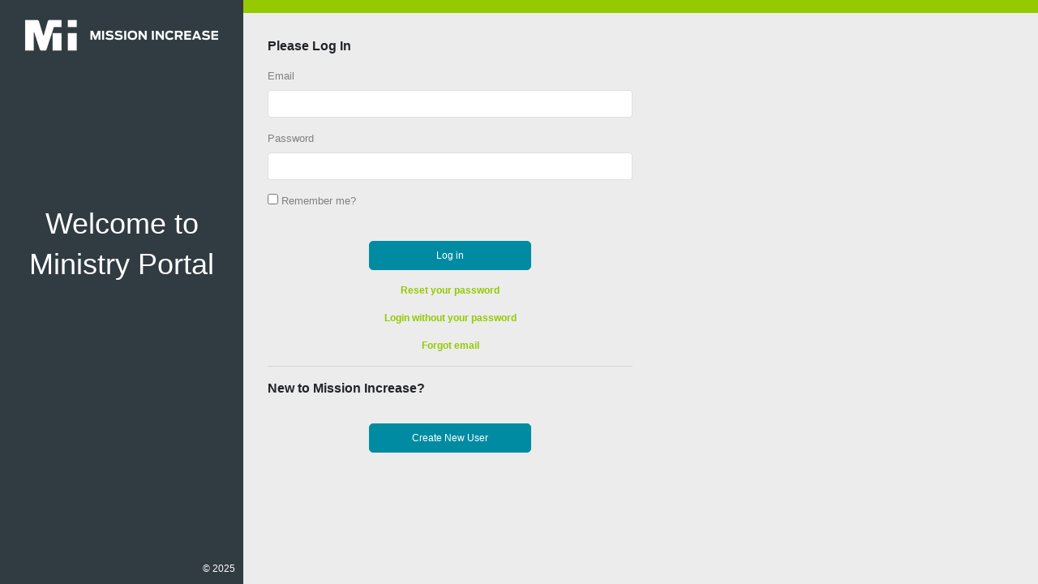

--- FILE ---
content_type: text/html; charset=utf-8
request_url: https://sso.mif.org/Identity/Account/Login?ReturnUrl=%2Fconnect%2Fauthorize%2Fcallback%3Fclient_id%3Dministry-web-client%26redirect_uri%3Dhttps%253A%252F%252Fministries.mif.org%252Fsignin-oidc%26response_type%3Dcode%26scope%3Dopenid%2520profile%2520roles%26code_challenge%3DkvPraDzgkiWkinFDblp49Juv-ZKeK6cspylB2XmL8iQ%26code_challenge_method%3DS256%26response_mode%3Dform_post%26nonce%3D638977772362610946.MTJkYThiZmQtODdmNS00ZDE5LTg0MjUtZjhiYTYxZGIwOTc0NjYxYWMyNTUtNWQ2My00YmE3LWFmN2YtMmJmZTE5Njc0MzQx%26acr_values%3D%2520url%253Ahttps%253A%252F%252Fministries.mif.org%252Fevents%252Finfo%252F43720%253Fregister%253D1%2520%2520allow_reg%253Atrue%26state%3DCfDJ8IqSIh0Uaj9Gh2K2AZ6CXgT17Aujm51Db-FEHwpQqwaSqdCDhniUA9Imf6H5Q3OfgtguI6ci4V3bqOu-ZxNllsVgXbUTAzKNFbXD2w9SLqAwVmSy-sp_JKGNX4SQq2iXVh1qi7omG_KJzInFQ_ONXcw4y6SA_EEHHs_SYD3cJpchXQvpFjv1XQugFTdaf3WmMgYc7w302QuO24RO-Y6MJ-Vbf7dqxrXOOk4Ck1S5f_dWxZxHYb2W1cA_AUXLLabPaRF2lyLprxsQi6eTh1veYEAv2aiL2iWZ2UJUeEDLtXYRrjmMHTu76WF9NIVnwxx6rIyeTCkKCIuJjkNII5Mzrc_UMYDIhdHmRMPM-qNXfart396GJO6m-UWZvt5TutweN45K3Qg5nC5JOiq9af-969Sbn0ytH5QDvjepiuCrG6zj%26x-client-SKU%3DID_NET8_0%26x-client-ver%3D7.1.2.0
body_size: 3847
content:

<!DOCTYPE html>
    <html lang="en">
    <head>
        <meta charset="utf-8" />
        <meta name="viewport" content="width=device-width, initial-scale=1.0" />
        <title>Log in - MI</title>
        <link rel="icon" type="image/png" sizes="16x16" href="/images/mi-favicon.png" />
        <link rel="shortcut icon" type="image/png" href="/images/mi-favicon.png" />

        <link rel="stylesheet" href="/lib/bootstrap/dist/css/bootstrap.min.css" />
        <link rel="stylesheet" href="/css/main.min.css" />
    </head>
    <body>
        <div class="sidebar">
            <img src="/images/mi-logo-white-small.png" alt="MI - Identity Provider" />
                <div class="sidebar-message">Welcome to Ministry Portal </div>

            <div class="sidebar-footer">
                &copy; 2025
            </div>
        </div>

        <header class="sidebar-header">
            <nav class="navbar navbar-expand-sm navbar-light">
                <button class="navbar-toggler d-none "
                        type="button"
                        data-toggle="collapse"
                        data-target=".navbar-collapse"
                        aria-controls="navbarSupportedContent"
                        aria-expanded="false"
                        aria-label="Toggle navigation"
                        >
                    <span class="navbar-toggler-icon"></span>
                </button>
                <div class="navbar-collapse collapse d-sm-inline-flex flex-sm-row-reverse">
                    
<ul class="navbar-nav">
</ul>


                    <ul class="navbar-nav flex-grow-1">

                    </ul>
                </div>
            </nav>
        </header>
        <div class="content">
            <main role="main" class="pb-3">
                

    <section style="max-width: 450px;">
        <form id="account" method="post">
            <input type="hidden" id="Persist_ReturnUrl" name="Persist.ReturnUrl" value="/connect/authorize/callback?client_id=ministry-web-client&amp;redirect_uri=https%3A%2F%2Fministries.mif.org%2Fsignin-oidc&amp;response_type=code&amp;scope=openid%20profile%20roles&amp;code_challenge=kvPraDzgkiWkinFDblp49Juv-ZKeK6cspylB2XmL8iQ&amp;code_challenge_method=S256&amp;response_mode=form_post&amp;nonce=638977772362610946.MTJkYThiZmQtODdmNS00ZDE5LTg0MjUtZjhiYTYxZGIwOTc0NjYxYWMyNTUtNWQ2My00YmE3LWFmN2YtMmJmZTE5Njc0MzQx&amp;acr_values=%20url%3Ahttps%3A%2F%2Fministries.mif.org%2Fevents%2Finfo%2F43720%3Fregister%3D1%20%20allow_reg%3Atrue&amp;state=[base64]&amp;x-client-SKU=ID_NET8_0&amp;x-client-ver=7.1.2.0" />
            <input type="hidden" data-val="true" data-val-required="The AllowRegistration field is required." id="Persist_AllowRegistration" name="Persist.AllowRegistration" value="True" />
            <input type="hidden" id="Persist_ClientName" name="Persist.ClientName" value="Ministry Portal" />

            <h2>Please Log In</h2>
            <div class="text-danger validation-summary-valid" data-valmsg-summary="true"><ul><li style="display:none"></li>
</ul></div>
            <div class="form-group">
                <label for="Input_Email">Email</label>
                <input class="form-control" type="email" data-val="true" data-val-email="Please enter the email address associated with your profile." data-val-required="The Email field is required." id="Input_Email" name="Input.Email" value="" />
                <span class="text-danger field-validation-valid" data-valmsg-for="Input.Email" data-valmsg-replace="true"></span>
            </div>
            <div class="form-group">
                <label for="Input_Password">Password</label>
                <input class="form-control" type="password" data-val="true" data-val-required="The Password field is required." id="Input_Password" name="Input.Password" />
                <span class="text-danger field-validation-valid" data-valmsg-for="Input.Password" data-valmsg-replace="true"></span>
            </div>
            <div class="form-group">
                <div class="checkbox">
                    <label for="Input_RememberMe">
                        <input type="checkbox" data-val="true" data-val-required="The Remember me? field is required." id="Input_RememberMe" name="Input.RememberMe" value="true" />
                        Remember me?
                    </label>
                </div>
            </div>
            <div class="form-group">
                <button type="submit" class="btn btn-primary">Log in</button>
            </div>
            <div class="form-group" style="text-align: center;">
                <p>
                    <a id="forgot-password" href="/Identity/Account/ForgotPassword?returnUrl=%2Fconnect%2Fauthorize%2Fcallback%3Fclient_id%3Dministry-web-client%26redirect_uri%3Dhttps%253A%252F%252Fministries.mif.org%252Fsignin-oidc%26response_type%3Dcode%26scope%3Dopenid%2520profile%2520roles%26code_challenge%3DkvPraDzgkiWkinFDblp49Juv-ZKeK6cspylB2XmL8iQ%26code_challenge_method%3DS256%26response_mode%3Dform_post%26nonce%3D638977772362610946.MTJkYThiZmQtODdmNS00ZDE5LTg0MjUtZjhiYTYxZGIwOTc0NjYxYWMyNTUtNWQ2My00YmE3LWFmN2YtMmJmZTE5Njc0MzQx%26acr_values%3D%2520url%253Ahttps%253A%252F%252Fministries.mif.org%252Fevents%252Finfo%252F43720%253Fregister%253D1%2520%2520allow_reg%253Atrue%26state%[base64]%26x-client-SKU%3DID_NET8_0%26x-client-ver%3D7.1.2.0">Reset your password</a>
                </p>
                <p>
                    <a href="/Identity/Account/LoginLink?returnUrl=%2Fconnect%2Fauthorize%2Fcallback%3Fclient_id%3Dministry-web-client%26redirect_uri%3Dhttps%253A%252F%252Fministries.mif.org%252Fsignin-oidc%26response_type%3Dcode%26scope%3Dopenid%2520profile%2520roles%26code_challenge%3DkvPraDzgkiWkinFDblp49Juv-ZKeK6cspylB2XmL8iQ%26code_challenge_method%3DS256%26response_mode%3Dform_post%26nonce%3D638977772362610946.MTJkYThiZmQtODdmNS00ZDE5LTg0MjUtZjhiYTYxZGIwOTc0NjYxYWMyNTUtNWQ2My00YmE3LWFmN2YtMmJmZTE5Njc0MzQx%26acr_values%3D%2520url%253Ahttps%253A%252F%252Fministries.mif.org%252Fevents%252Finfo%252F43720%253Fregister%253D1%2520%2520allow_reg%253Atrue%26state%[base64]%26x-client-SKU%3DID_NET8_0%26x-client-ver%3D7.1.2.0">Login without your password</a>
                </p>
                <p>
                    <a href="/Identity/Account/ForgotEmail?returnUrl=%2Fconnect%2Fauthorize%2Fcallback%3Fclient_id%3Dministry-web-client%26redirect_uri%3Dhttps%253A%252F%252Fministries.mif.org%252Fsignin-oidc%26response_type%3Dcode%26scope%3Dopenid%2520profile%2520roles%26code_challenge%3DkvPraDzgkiWkinFDblp49Juv-ZKeK6cspylB2XmL8iQ%26code_challenge_method%3DS256%26response_mode%3Dform_post%26nonce%3D638977772362610946.MTJkYThiZmQtODdmNS00ZDE5LTg0MjUtZjhiYTYxZGIwOTc0NjYxYWMyNTUtNWQ2My00YmE3LWFmN2YtMmJmZTE5Njc0MzQx%26acr_values%3D%2520url%253Ahttps%253A%252F%252Fministries.mif.org%252Fevents%252Finfo%252F43720%253Fregister%253D1%2520%2520allow_reg%253Atrue%26state%[base64]%26x-client-SKU%3DID_NET8_0%26x-client-ver%3D7.1.2.0">Forgot email</a>
                </p>
            </div>
                <div class="form-group">
                    <hr />
                    <h2>New to Mission Increase?</h2>
                    <p>
                        <a class="btn btn-blue" href="/Identity/Account/Register?returnUrl=%2Fconnect%2Fauthorize%2Fcallback%3Fclient_id%3Dministry-web-client%26redirect_uri%3Dhttps%253A%252F%252Fministries.mif.org%252Fsignin-oidc%26response_type%3Dcode%26scope%3Dopenid%2520profile%2520roles%26code_challenge%3DkvPraDzgkiWkinFDblp49Juv-ZKeK6cspylB2XmL8iQ%26code_challenge_method%3DS256%26response_mode%3Dform_post%26nonce%3D638977772362610946.MTJkYThiZmQtODdmNS00ZDE5LTg0MjUtZjhiYTYxZGIwOTc0NjYxYWMyNTUtNWQ2My00YmE3LWFmN2YtMmJmZTE5Njc0MzQx%26acr_values%3D%2520url%253Ahttps%253A%252F%252Fministries.mif.org%252Fevents%252Finfo%252F43720%253Fregister%253D1%2520%2520allow_reg%253Atrue%26state%[base64]%26x-client-SKU%3DID_NET8_0%26x-client-ver%3D7.1.2.0">Create New User</a>
                    </p>

                </div>
        <input name="__RequestVerificationToken" type="hidden" value="CfDJ8H-PY8ndMMRNjxKu_U3AdvJOQUVqbe73TY-7puhC2hRwcZmqwo2za5ovIa2h55N5QXZgJGoPPWiOXkTo9RUknvaDBMjLowv2bKj8An0crWVdfLjI4ciL6EGSzpBAaN4CntxQLJLkm5iYNSYp-5EOYZE" /><input name="Input.RememberMe" type="hidden" value="false" /></form>
    </section>



            </main>
        </div>

        <script src="/lib/jquery/dist/jquery.min.js"></script>
        <script src="/lib/bootstrap/dist/js/bootstrap.bundle.min.js"></script>
        <script src="/js/site.js?v=4q1jwFhaPaZgr8WAUSrux6hAuh0XDg9kPS3xIVq36I0"></script>
        
    

    <script src="https://ajax.aspnetcdn.com/ajax/jquery.validate/1.17.0/jquery.validate.min.js" crossorigin="anonymous" integrity="sha384-rZfj/ogBloos6wzLGpPkkOr/gpkBNLZ6b6yLy4o+ok+t/SAKlL5mvXLr0OXNi1Hp">
    </script>
<script>(window.jQuery && window.jQuery.validator||document.write("\u003Cscript src=\u0022/Identity/lib/jquery-validation/dist/jquery.validate.min.js\u0022 crossorigin=\u0022anonymous\u0022 integrity=\u0022sha384-rZfj/ogBloos6wzLGpPkkOr/gpkBNLZ6b6yLy4o\u002Bok\u002Bt/SAKlL5mvXLr0OXNi1Hp\u0022\u003E\u003C/script\u003E"));</script>
    <script src="https://ajax.aspnetcdn.com/ajax/jquery.validation.unobtrusive/3.2.9/jquery.validate.unobtrusive.min.js" crossorigin="anonymous" integrity="sha384-ifv0TYDWxBHzvAk2Z0n8R434FL1Rlv/Av18DXE43N/1rvHyOG4izKst0f2iSLdds">
    </script>
<script>(window.jQuery && window.jQuery.validator && window.jQuery.validator.unobtrusive||document.write("\u003Cscript src=\u0022/Identity/lib/jquery-validation-unobtrusive/jquery.validate.unobtrusive.min.js\u0022 crossorigin=\u0022anonymous\u0022 integrity=\u0022sha384-ifv0TYDWxBHzvAk2Z0n8R434FL1Rlv/Av18DXE43N/1rvHyOG4izKst0f2iSLdds\u0022\u003E\u003C/script\u003E"));</script>



    <script type="text/javascript">
        $('#account').submit(function () {
            $('#account').validate();

            if ($('#account').valid() === true) {
                $('button[type=submit]', this)
                    .attr('disabled', 'disabled')
                    .text('Please wait...');
            }
        });
    </script>

    </body>
</html>


--- FILE ---
content_type: text/css
request_url: https://sso.mif.org/css/main.min.css
body_size: 3497
content:
@fa-font-path :"../fonts";html{margin:0!important;padding:0!important;height:100%;}body{background-color:#ececec;font-size:.75rem!important;font-weight:300;font-family:"Montserrat",sans-serif;}a{color:#95c900;font-weight:700;}a:hover,a:active,a:focus,a:active{color:#6f9600;}h1,h2,h3,h4,h5,h6{line-height:1.4;}h5{font-size:1rem;}td:focus{border:0;outline:0;}.container-fluid{padding-top:0;padding-bottom:0;overflow:hidden;}.row{margin-left:0;margin-right:0;}.logo{background-color:#008ba2;margin:0 auto;padding:1rem;display:flex;align-items:center;}.page-header{font-size:1.25rem;line-height:1.4;font-weight:700;margin:1.5rem 1rem;color:#3a4750;padding-left:15px;padding-right:15px;}.main-content{color:#444;}footer{color:#808080;padding:1rem;}.hr{margin:.5rem 0;}.teal{color:#008ba2;}.green-links{color:#95c900;font-weight:700;}.green-links:hover,.green-links:active,.green-links:focus,.green-links:active{color:#6f9600;}.alert-info{background-color:#95c900;border-color:#95c900;}body{font-family:"Montserrat",sans-serif;}h1,h2,h3,h4,h5{font-weight:300;font-family:Montserrat,sans-serif;}h1{font-size:20px;font-weight:700;}h2{font-size:16px;font-weight:700;}h3{font-size:14px;font-weight:600;}h4{font-size:14px;font-weight:500;font-style:italic;}.btn{font-size:.75rem;padding:.5rem .75rem;}.btn-link{color:#95c900;font-weight:700;}.btn-primary,.btn-blue{background-color:#008ba2;border-color:#008ba2;color:#fff;cursor:pointer;}.btn-primary:hover,.btn-primary:active,.btn-primary:focus,.btn-blue:hover,.btn-blue:active,.btn-blue:focus{color:#fff;background-color:#27276c;border-color:#27276c;}.form-group label{font-weight:300;font-size:small;color:#808080;}.form-group input{padding-top:1rem;padding-bottom:1rem;}.form-group .btn{display:block;width:12.5rem;min-height:2.25rem;margin:2rem auto 0;border-radius:5px;}.form-control{width:100%;border:1px solid rgba(37,37,37,.06);font-size:.8rem;font-weight:300;}.form-check .custom-control-indicator{border:1px solid #808080;}.form-check .custom-control-input:checked~.custom-control-indicator{background-color:#808080;}.form-check .custom-control-input:focus~.custom-control-indicator{box-shadow:0 0 0 1px #fff,0 0 0 3px #008ba2;}.form-check .custom-control-description{font-weight:400;color:#444;}div.form-footer{text-align:center;margin-top:15px;}label.custom-control.custom-checkbox{margin:0;align-items:center;line-height:1rem;min-height:1.6rem;}label.custom-control.custom-checkbox .custom-control-indicator{border-radius:2px;}label.custom-control.custom-checkbox .custom-control-input:checked~.custom-control-indicator{background-color:#008ba2;}label.custom-control.custom-checkbox .custom-control-input:focus~.custom-control-indicator{box-shadow:unset;}label.custom-control.custom-checkbox .custom-control-description{line-height:1rem;}nav.top-nav{height:100%;display:flex;align-items:center;justify-content:center;background-color:#fff;padding-top:0;padding-bottom:0;box-shadow:0 2px 3px 0 rgba(0,0,0,.13);height:8rem;}nav.top-nav .nav-item{align-content:center;}nav.top-nav .nav-item:not(:first-child){height:100%;display:flex;align-items:center;justify-content:center;border-left:1px solid rgba(0,0,0,.13);}nav.top-nav .nav-item .nav-link{padding:1rem .5rem;text-align:center;color:rgba(68,68,68,.5);}nav.top-nav .nav-item .nav-link:hover{color:#4d4d4d;}nav.top-nav .nav-item .nav-link .dashboard-heading{font-size:1.5rem;margin-bottom:0;}nav.top-nav .nav-item .nav-link p{margin-bottom:0;font-size:small;text-transform:uppercase;}nav.side-nav{padding:0;height:100%;position:fixed;max-width:inherit;}nav.side-nav .logo{height:7rem;}nav.side-nav .navbar-nav{width:100%;}nav.side-nav .navbar-nav .nav-link{padding:2rem 1rem;color:#fff;font-weight:700;border-bottom:1px solid #526173;}nav.side-nav .navbar-nav .nav-link:hover,nav.side-nav .navbar-nav .nav-link:active,nav.side-nav .navbar-nav .nav-link:focus,nav.side-nav .navbar-nav .nav-link.active{background-color:#1b2125;-webkit-transition:all .1s ease-in-out;transition:all .1s ease-in-out;}nav.side-nav .custom-toggler[aria-expanded=true]{background:#1b2125;}nav.side-nav .custom-dropdown{background:#1b2125;-webkit-transition:opacity .2s ease-in-out;transition:opacity .2s ease-in-out;transform:scale(1);}nav.side-nav .custom-dropdown.show{display:flex;flex-flow:column nowrap;}nav.side-nav .custom-dropdown .dropdown-link{display:flex;padding:.5rem 2rem;color:#fff;font-weight:700;border-bottom:1px solid #526173;}nav.side-nav .custom-dropdown .dropdown-link:hover,nav.side-nav .custom-dropdown .dropdown-link:active,nav.side-nav .custom-dropdown .dropdown-link:focus,nav.side-nav .custom-dropdown .dropdown-link.active{text-decoration:none;background:#95c900;}.tooltip .arrow{display:none;}.tooltip-inner{background-color:#008ba2;border-radius:0;font-size:medium;text-align:left;}.vertical-divider{border-left:1px solid #d3d3d3;}.sidebar{margin:0;padding:20px 10px 10px 10px;width:300px;background-color:#303b42;position:fixed;height:100%;text-align:center;overflow:auto;min-height:250px;}.sidebar a{display:block;color:#fff;padding:16px;text-decoration:none;}.sidebar a.active{background-color:#95c900;color:#444;}.sidebar a:hover:not(.active){background-color:#1b2125;color:#fff;}div.content{margin-left:300px;padding:30px 30px;background-color:#ececec;height:500px;max-width:1000px;}header.sidebar-header{margin-left:300px;background-color:#95c900;}.sidebar-message{position:absolute;top:30%;left:50%;padding:180px 10px 10px 10px;-ms-transform:translate(-50%,-50%);transform:translate(-50%,-50%);font-size:2.25rem;line-height:1.4;font-style:normal;font-weight:200;min-width:250px;}.sidebar-footer{position:absolute;bottom:0;right:0;padding:10px;}@media screen and (max-width:900px){.sidebar{width:100%;height:auto;position:relative;padding:20px 10px 20px 30px;text-align:left;min-height:initial;}.sidebar a{float:left;}div.content{margin-left:0;}header.sidebar-header{margin-left:0;}.sidebar-message{position:initial;padding:5px 10px 10px 100px;-ms-transform:initial;transform:initial;font-size:1.8rem;}}@media screen and (max-width:400px){.sidebar a{text-align:center;float:none;}}.main-content{min-height:100vh;}.sidebar{background-color:#303b42;color:#fff;}table.table.dataTable{background-color:#fff;border-radius:0 0 5px 5px;border:0;margin-bottom:24px!important;}table.table.dataTable .btn,table.table.dataTable .nav-link{font-weight:700;padding:.75rem 2.25rem;}table.table.dataTable caption{background-color:#fff;border-top-left-radius:5px;border-top-right-radius:5px;color:#000;caption-side:top;padding-left:1rem;padding-right:1rem;}table.table.dataTable caption .table-title h5{margin-bottom:0;font-weight:500;color:#444;font-size:1rem;}table.table.dataTable thead{background-color:rgba(37,37,37,.06);}table.table.dataTable thead .sorting:after,table.table.dataTable thead .sorting:before,table.table.dataTable thead .sorting_asc:after,table.table.dataTable thead .sorting_asc:before,table.table.dataTable thead .sorting_asc_disabled:after,table.table.dataTable thead .sorting_asc_disabled:before,table.table.dataTable thead .sorting_desc:after,table.table.dataTable thead .sorting_desc:before,table.table.dataTable thead .sorting_desc_disabled:after,table.table.dataTable thead .sorting_desc_disabled:before{all:initial;}table.table.dataTable thead tr th{border:0;color:rgba(68,68,68,.5);}table.table.dataTable tbody{padding:0 2px;}table.table.dataTable tbody:focus{outline:0;}table.table.dataTable tbody tr:first-of-type td{border-top:0;}table.table.dataTable tbody tr,table.table.dataTable tbody tr:nth-of-type(odd){background-color:#fff;}table.table.dataTable tbody tr td{border-bottom-color:rgba(82,97,115,.25);}table.table.dataTable tbody tr:last-child td{border-radius:0 0 5px 5px!important;}table.table.dataTable td,table.table.dataTable th{border-left:0;border-right:0;border-top-width:1px;border-bottom-width:1px;vertical-align:middle;}table.table.dataTable td img,table.table.dataTable th img{max-width:50px;max-height:50px;}table.table.dataTable td.img-cell,table.table.dataTable th.img-cell{text-align:center;}table.table.dataTable tfoot a{color:#95c900;font-weight:700;}table.table.dataTable tfoot a:hover,table.table.dataTable tfoot a:active,table.table.dataTable tfoot a:focus,table.table.dataTable tfoot a:active{color:#6f9600;}table.table.dataTable tfoot td{font-weight:700;background-color:rgba(129,137,143,.02);border-bottom:0;}table.table.dataTable tfoot .btn{padding:initial;}.dataTables_paginate .paginate_button{padding:.25rem;}.dataTables_paginate .paginate_button:not(.disabled) .page-link{color:#d3d3d3;font-weight:700;}.dataTables_paginate .paginate_button:not(.disabled).active .page-link{background-color:#d3d3d3;border-color:#d3d3d3;color:#444;}table.table-charts caption{border-bottom:1px solid rgba(37,37,37,.06);}.charts-link{color:#95c900;font-weight:700;}.charts-link:hover,.charts-link:active,.charts-link:focus,.charts-link:active{color:#6f9600;}.nav-pills .nav-link{color:#444;}.nav-pills .nav-link.active{background-color:#008ba2;}.home footer{margin-left:30px;}table.table.table-grants caption .grants-count{border-left:2px solid rgba(37,37,37,.06);color:#808080;}table.table.table-grants caption .grants-review{text-align:right;}table.table.table-grants caption .grants-review a{color:#95c900;font-weight:700;}table.table.table-grants caption .grants-review a:hover,table.table.table-grants caption .grants-review a:active,table.table.table-grants caption .grants-review a:focus,table.table.table-grants caption .grants-review a:active{color:#6f9600;}table.table.table-grants caption .grants-review img{padding-left:1rem;}table.table.table-grants tbody{font-weight:700;}table.table-charts hr{margin-left:-.75rem;margin-right:-.75rem;}table.table-charts .btn.charts-link{padding:0;}.more-data .dataTables_wrapper{display:flex;flex-flow:column nowrap;justify-content:center;align-items:center;}.more-data .dataTables_wrapper .dataTable{border-radius:0;}.more-data .dataTables_wrapper .dataTables_paginate ul.pagination{justify-content:center;}table.table-events tbody td.event-entry{font-weight:700;}table.table-events tbody td.event-entry p{margin-top:10px;margin-bottom:0;}table.table-events tbody td.event-entry .event-date{color:#3a4750;}table.table-events tbody td.event-entry .event-details{color:#444;}table.table-events tbody td.event-entry .event-details a{color:#95c900;font-weight:700;}table.table-events tbody td.event-entry .event-details a:hover,table.table-events tbody td.event-entry .event-details a:active,table.table-events tbody td.event-entry .event-details a:focus,table.table-events tbody td.event-entry .event-details a:active{color:#6f9600;}.home .processing{font-size:16px;}.home .nav-item table{margin-top:15px;width:100%;color:rgba(68,68,68,.75);}.home .nav-item table tr td{text-transform:uppercase;}.home .nav-item table tr td:first-of-type{width:160px;}.home .nav-item table tr td.dashboard-tooltip{text-align:left;text-decoration:underline;}.home .nav-item select{text-transform:uppercase;border:0;outline:0;font-size:13px;font-weight:700;color:rgba(68,68,68,.5);}.home .nav-item .tile-footer{text-align:center;padding-top:5px;}.home #branch-context-form{margin:1.5rem 1rem;padding-right:15px;}body.login h2,body.retrieval h2{font-size:2.25rem;}body.login p,body.retrieval p{font-size:1rem;}body.login .container-fluid,body.retrieval .container-fluid{padding:0;}.logo-login{position:absolute;width:250px;max-width:100%;padding:1rem;}.sidebar_login,.login{height:100%;display:flex;align-items:center;justify-content:center;margin-top:50px;}.sidebar_login-message p{font-weight:300;line-height:1.6;letter-spacing:.02rem;}.security_code{background-color:#fff;border-radius:5px;text-align:center;font-size:medium;padding:15px;font-weight:700;}